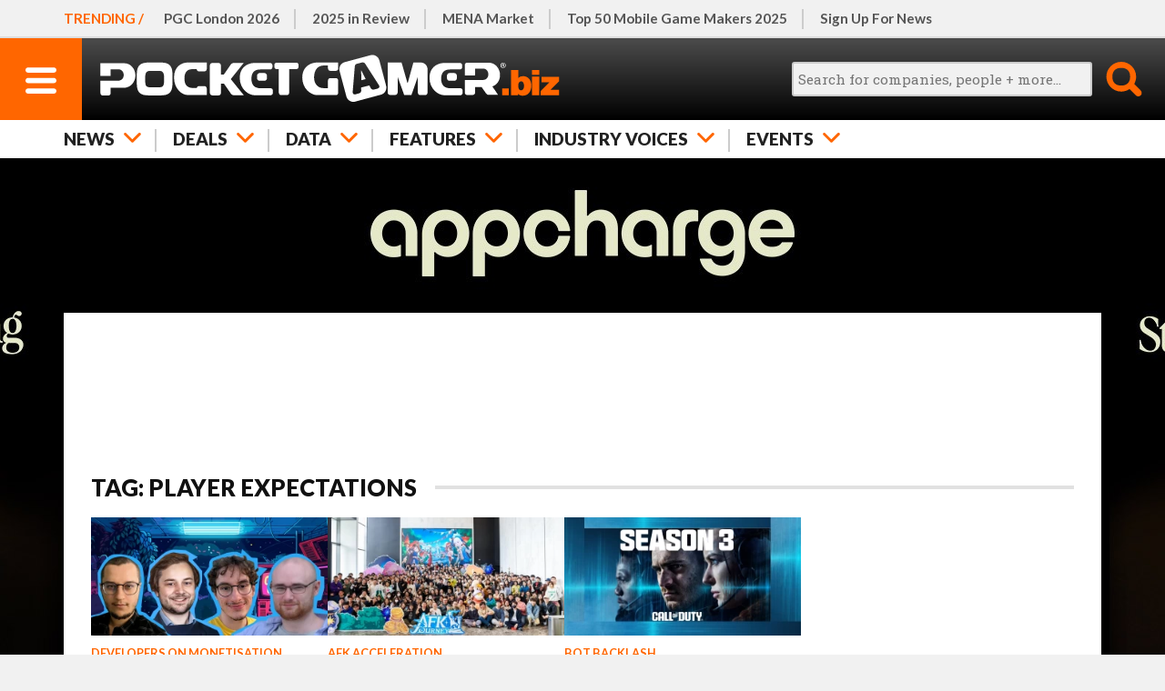

--- FILE ---
content_type: text/html; charset=UTF-8
request_url: https://www.pocketgamer.biz/tags/player-expectations/
body_size: 16310
content:
<!DOCTYPE HTML>
<html lang="en">
<head>
	<link rel="preconnect" href="https://fonts.googleapis.com">
<link rel="preconnect" href="https://fonts.gstatic.com" crossorigin>
<link rel="preload" href="https://fonts.googleapis.com/css2?family=Lato:ital,wght@0,100;0,300;0,400;0,700;0,900;1,100;1,300;1,400;1,700;1,900&family=Roboto+Condensed:wght@400;500;700&family=Roboto+Slab:wght@100;200;300;400;500;600;700;800;900&display=swap" as="style" id="fonts">
<meta charset="UTF-8">
<meta name="viewport" content="width=device-width,initial-scale=1,maximum-scale=5,minimum-scale=1">
<script>fonts.addEventListener('load',function(){this.onload=null;this.rel='stylesheet';});</script>
<noscript><link rel="stylesheet" href="https://fonts.googleapis.com/css2?family=Lato:ital,wght@0,100;0,300;0,400;0,700;0,900;1,100;1,300;1,400;1,700;1,900&family=Roboto+Condensed:wght@400;500;700&family=Roboto+Slab:wght@100;200;300;400;500;600;700;800;900&display=swap"></noscript>
<title>Tag: Player Expectations | PocketGamer.biz</title>
<meta name="description" content="Every article in our archive, tagged with: Player Expectations.">
<script>function httpGet(resource){ return new Promise(function(resolve){ const static = 'https://static.pocketgamer.biz'; resource = resource.substr(0,4) == 'http' ? resource : static+resource; let http = new XMLHttpRequest(); http.open('GET',resource); http.onload = function(){ if (http.status === 200){ resolve(http.responseText); } else { resolve(null); } }; http.send(); }); } async function getPutHtml(resource,el_id,ver,insert_point = 'afterbegin'){ let html = sessionStorage.getItem(resource+'_ver') != ver ? null : sessionStorage.getItem(resource); if (html === null){ html = await httpGet('/html'+resource); sessionStorage.setItem(resource,html); sessionStorage.setItem(resource+'_ver',ver); } document.getElementById(el_id).insertAdjacentHTML(insert_point,html); } function postAjax(resource,data){ return new Promise(function(resolve){ const href = document.location.protocol+'//'+document.location.hostname+'/d/ajax'; resource = resource.substr(0,4) == 'http' ? resource : href+resource; let http = new XMLHttpRequest(); http.open('POST',resource,true); http.setRequestHeader('Content-Type','application/x-www-form-urlencoded'); http.onload = function(){ if (http.status === 200){ resolve(http.responseText); } else { resolve(null); } }; http.send(data); }); }function leadImgBack(id){ const img_main = document.getElementById('lead-img-main-'+id); document.getElementById('lead-img-back-'+id).style.backgroundImage = "url('"+img_main.currentSrc+"')"; }</script>
<script defer src="https://static.steelserve.com/static.pocketgamer.biz/js/ppup.js"></script>
<script defer src="https://static.steelserve.com/static.pocketgamer.biz/js/footer.js"></script>
<style>html,body,div,span,applet,object,iframe,h1,h2,h3,h4,h5,h6,p,blockquote,pre,a,abbr,acronym,address,big,cite,code,del,dfn,em,img,ins,kbd,q,s,samp,small,strike,strong,sub,sup,tt,var,b,u,i,center,dl,dt,dd,ol,ul,li,fieldset,form,label,legend,table,caption,tbody,tfoot,thead,tr,th,td,article,aside,canvas,details,embed,figure,figcaption,footer,header,hgroup,menu,nav,output,ruby,section,summary,time,mark,audio,video{margin:0;padding:0;border:0;font-size:100%;font:inherit;vertical-align:baseline;}article,aside,details,figcaption,figure,footer,header,hgroup,menu,nav,section{display:block;}body{line-height:1;font-family:sans-serif;background:#f1f1f1;color:#111;}ol,ul{list-style:none;}blockquote,q{quotes:none;}blockquote:before,blockquote:after,q:before,q:after{content:'';content:none;}table{border-collapse:collapse;border-spacing:0;font-size:0.7em;box-sizing:border-box;max-width:99.9%;}td,th{border:1px solid #ccc;vertical-align:middle;padding:2px 4px;line-height:1.2em;}body{margin:0;padding:0;font-family:'Lato',sans-serif;font-weight:400;font-size:100%;line-height:1.125em;-webkit-text-size-adjust:100%;-ms-text-size-adjust:none;}textarea:focus,input:focus{outline:none;}img{width:100%;height:auto;display:block;}strong{font-weight:700;}em{font-style:italic;}ul{list-style:disc;}ul,ol{padding-left:20px;}p,ul,ol{margin:1.2em 0;}blockquote{font-family:'Lato',sans-serif;font-style:italic;}.inner-width{width:600px;margin:0 auto;overflow:visible;}.o-hidden{overflow:hidden;}.o-scroll{overflow:scroll;}.o-auto{overflow:auto;}.upper{text-transform:uppercase;}.thinner{font-weight:normal;}.body iframe{width:100%;}a{color:#f60;text-decoration:none;}.hide{display:none;}@media (hover:hover) and (pointer:fine){a:hover{color:#333;}}@media only screen{.inner-width{width:auto;min-width:320px;max-width:1140px;}}@media only screen and (min-width:1140px){.inner-width{max-width:1140px;}}header{position:relative;z-index:30000;height:130px;box-shadow:rgba(0,0,0,0.4) 0px 6px 0px;}header ul{margin:0;padding:0;list-style:none;}header ul li{float:left;}body.fixed header{position:fixed;width:100%;top:0;left:0;height:90px;}header #h-row-1{position:relative;height:39px;border-bottom:1px solid #ddd;z-index:18000;background:#f1f1f1;}header #h-row-1 nav{scrollbar-width:none;-ms-overflow-style:none;}header #h-row-1 nav::-webkit-scrollbar{display:none;}header #h-row-1 nav strong{color:#f60;text-transform:uppercase;font-weight:700;position:absolute;top:0;left:0;padding:0 10px;z-index:100;line-height:39px;background:#f1f1f1;}header #h-row-1 nav ul{position:relative;width:2000px;overflow:hidden;z-index:50;line-height:29px;margin-left:110px;}header #h-row-1 nav ul li{position:relative;}header #h-row-1 nav ul li::after{content:"";border-right:#ccc 2px solid;position:absolute;top:10px;right:0;height:20px;}header #h-row-1 nav ul li:last-of-type::after{border:none;}header #h-row-1 nav ul li a{color:#555;padding:5px 15px;display:block;}body.fixed header #h-row-1{display:none;}header #h-row-2{position:relative;height:50px;background:#000;background:linear-gradient(0deg,#000 0%,#4c4c4c 100%);z-index:20000;}header #h-row-2 div #h-menu-main{display:block;width:50px;height:50px;background:#f60;float:left;}header #h-row-2 div #h-menu-main svg{width:20px;display:block;height:auto;padding-top:17px;margin:0 auto;}header #h-row-2 div #h-menu-main svg .menu-svg{fill:#fff;}header #h-row-2 div #h-logo-main{display:block;position:absolute;top:0;left:60px;right:60px;height:50px;min-width:200px;}header #h-row-2 div #h-logo-main svg{max-height:50px;margin:0 auto;display:block;fill:#fff;}header #h-row-2 div #h-search-main{width:50px;height:50px;float:right;cursor:pointer;}header #h-row-2 div #h-search-main svg{display:block;width:30px;margin:0 auto;padding-top:10px;}header #h-row-2 div #h-search-main svg .search-svg{fill:#f60;}header #h-row-2 div #h-search-main.on svg .search-svg{fill:#fff;}header #h-row-2 div #h-search-main #h-search-box{background:#fff;position:absolute;left:0;right:0;top:50px;height:40px;display:none;}header #h-row-2 div #h-search-main.on #h-search-box{display:block;}header #h-row-2 div #h-search-main #h-search-box #search_main{position:absolute;top:8px;left:10px;right:60px;border-radius:3px;height:10px;padding:5px;font-size:0.8em;font-family:'Roboto Slab',sans-serif;border:2px solid #ccc;background:#f1f1f1;width:-moz-available;}header #h-row-2 div #h-search-main #h-search-box #search_main_submit{position:absolute;top:8px;right:10px;background:#f60;color:#fff;text-transform:uppercase;width:40px;height:24px;line-height:24px;border-radius:3px;border:0;cursor:pointer;}header #h-row-3{position:relative;height:40px;background:#fff;z-index:16000;}header #h-row-3 nav ul{position:relative;width:2000px;overflow:hidden;z-index:50;line-height:30px;}header #h-row-3 nav ul li{position:relative;}header #h-row-3 nav ul li svg{display:none;}header #h-row-3 nav ul li a,header #h-row-3 nav ul li span{position:relative;color:#222;font-size:0.9em;font-weight:900;padding:5px 20px;display:block;text-transform:uppercase;border-right:1px solid #ccc;}header #h-row-3 nav ul li:first-of-type a,header #h-row-3 nav ul li:first-of-type span{padding-left:10px;}header #h-row-3 nav{scrollbar-width:none;-ms-overflow-style:none;}header #h-row-3 nav::-webkit-scrollbar{display:none;}header #h-row-3 .drop{display:none;background:#fff;padding:20px 0;box-shadow:rgba(0,0,0,0.4) 0px 6px 0px;}header #h-row-3 .drop .drop-element{display:none;}header #h-row-3 .drop .drop-element article{position:relative;overflow:hidden;font-size:14px;padding:0;}header #h-row-3 .drop .drop-element article a{color:#333;display:block;border:none;}header #h-row-3 .drop .drop-element article a figure{aspect-ratio:2/1;overflow:hidden;margin-bottom:10px;}header #h-row-3 .drop .drop-element article a figure img{width:100%;}header #h-row-3 .drop .drop-element article a figure img.ev{max-height:100%;max-width:100%;width:auto;height:100%;margin:0;object-fit:contain;}header #h-row-3 .drop .drop-element article a h1{font-size:1.1em;font-family:'Roboto Slab',sans-serif;font-weight:700;padding-top:0;margin:0;}header #h-row-3 .drop .drop-element article a .d-qualifier{color:#f60;font-weight:700;font-size:0.95em;margin-bottom:3px;}header #h-row-3 .drop .drop-element article a .d-greyed{font-weight:300;font-size:0.85em;margin-top:4px;color:#999;}#sidenav-backer{background:#000;position:fixed;top:0;left:0;right:0;bottom:0;z-index:31000;background-color:rgba(0,0,0,0.5);}#sidenav{height:100%;width:320px;position:fixed;z-index:32000;top:0;left:0;background:#fff;overflow-x:hidden;transition:0.3s;box-shadow:6px 0 10px -4px #444;margin-left:-350px;transition:margin-left 0.3s;}#sidenav.open{margin-left:0px;}#sn-top-row{margin-top:42px;overflow:hidden;}#sub-ibx{border-top:2px solid #ccc;border-bottom:2px solid #ccc;margin-right:10px;width:180px;height:36px;padding:25px 20px;float:left;text-transform:uppercase;color:#333;}#sn-close{width:90px;height:90px;float:right;background:#f60;cursor:pointer;}#sn-close svg{fill:#fff;padding:30px;}#sn-main{padding:10px 0;}#sn-main ul,#sn-hghlts ul,#sn-bot ul{list-style:none;}#sn-main ul li a{color:#222;display:inline-block;text-transform:uppercase;font-weight:700;padding:1px 0;border-bottom:2px solid #fff;margin:5px 0;}#sn-main ul li::before{content:'+';color:#f60;padding-right:7px;}#sn-hghlts{position:relative;}#sn-hghlts ul{padding:0;margin-top:0;}#sn-hghlts ul li a{display:block;background:#000;padding:10px 20px;color:#fff;text-transform:uppercase;}#sn-hghlts ul li:nth-child(even) a{background:#f60;}#sn-bot ul li a{color:#555;padding:4px 0;display:inline-block;}#sn-soc-prm .prm{min-height:1px;background:#f1f1f1;}#sn-soc-prm .prm div{padding:20px;}#sn-soc-prm .site-social{margin:0 auto;padding:20px 0;width:fit-content;overflow:hidden;}#h-social{display:none;}.site-social .soc{overflow:hidden;}.site-social .soc a{display:block;width:40px;float:left;margin-right:6px;}.site-social .soc a svg{fill:#999;}@media only screen{header #h-row-1 nav ul{width:max-content;}header #h-row-2 div #h-logo-main{display:flex;}header #h-row-3 nav ul{width:max-content;}}@media (hover:hover) and (pointer:fine){header #h-row-2 div #h-search-main.hv:hover svg .search-svg{fill:#fff;}header #h-row-2 div #h-search-main.hv:hover #h-search-box{display:block;}#sn-main ul li a:hover{border-bottom:2px solid #f60;}}@media only screen and (min-width:375px){header #h-row-1 nav strong{padding:0 12px;}header #h-row-3 nav ul li:first-of-type a,header #h-row-3 nav ul li:first-of-type span{padding-left:12px;}}@media only screen and (min-width:428px){header #h-row-1 nav strong{padding:0 15px;}header #h-row-3 nav ul li:first-of-type a,header #h-row-3 nav ul li:first-of-type span{padding-left:15px;}}@media only screen and (min-width:821px){header{height:174px;font-size:1.2em;}body.fixed header{height:132px;}header #h-row-1{height:40px;border-bottom-width:2px;font-size:0.8em;font-weight:700;}header #h-row-1 nav{padding:0 22px;max-width:unset;}header #h-row-1 nav strong{line-height:40px;padding:0 5px 0 22px;}header #h-row-1 nav ul{line-height:30px;}header #h-row-1 nav ul li a{padding:5px 18px;}header #h-row-1 nav ul li:first-of-type a{padding-left:0px;}header #h-row-1 nav ul li::after{height:22px;}header #h-row-2{height:90px;}header #h-row-2 div #h-menu-main{width:90px;height:90px;position:absolute;left:0;top:0;float:none;margin-left:0;}header #h-row-2 div #h-menu-main svg{width:34px;padding-top:32px;}header #h-row-2 div #h-logo-main{display:block;position:absolute;top:auto;left:100px;right:auto;margin:0;padding:8px 0;width:auto;height:74px;}header #h-row-2 div #h-logo-main svg{max-height:none;height:100%;margin:0;}header #h-row-2 div #h-search-main{width:90px;height:90px;float:none;position:absolute;top:0;right:0;}header #h-row-2 div #h-search-main svg{width:40px;padding-top:25px;}header #h-row-2 div #h-search-main #h-search-box{top:90px;height:42px;}header #h-row-2 div #h-search-main #h-search-box #search_main{height:12px;}header #h-row-2 div #h-search-main #h-search-box #search_main_submit{height:26px;line-height:26px;}header #h-row-3{height:42px;font-size:1.1em;}header #h-row-3 nav{padding:0 22px;max-width:unset;}header #h-row-3 nav ul{line-height:32px;}header #h-row-3 nav ul li a,header #h-row-3 nav ul li span{padding:5px 18px;border:none;}header #h-row-3 nav ul li::after{content:"";border-right:#ccc 2px solid;position:absolute;top:10px;right:0;height:20px;}header #h-row-3 nav ul li:first-of-type a,header #h-row-3 nav ul li:first-of-type span{padding-left:0;}header #h-row-3 nav ul li:last-of-type::after{border:none;}header #h-row-3.active nav ul li .arr,header #h-row-3.active nav ul li .arr::after{color:#ccc;}header #h-row-3.active nav ul li svg{fill:#ccc;}header #h-row-3.active nav ul li.on .arr{color:#222;}header #h-row-3.active nav ul li.on .arr::after{color:#f60;}header #h-row-3.active nav ul li.on svg{fill:#f60;}header #h-row-3 nav ul li::after{height:25px;}header #h-row-3 .drop .drop-element.active{display:grid;grid-template-columns:repeat(5,1fr);grid-template-rows:1fr;column-gap:20px;}#sidenav{width:500px;margin-left:-520px;font-size:1.3em;}#sub-ibx{padding:22px 20px 28px 40px;width:340px;}#sub-ibx strong{display:block;line-height:24px;}#sn-main,#sn-bot{padding:10px 20px;}#sn-hghlts ul li a{padding:18px 40px;}#sn-soc-prm .prm div{padding:30px 0;margin:0 auto;}#sn-soc-prm .site-social{margin:0 40px;padding-bottom:40px;}.site-social .soc a{width:50px;margin-right:8px;}#sn-main ul li a{font-size:1.1em;padding:5px 0;}#sn-bot ul li a{padding:6px 0;}}@media only screen and (min-width:821px) and (pointer:fine){header #h-row-3 nav ul li .arr{padding-right:46px;}header #h-row-3 nav ul li svg{display:block;position:absolute;top:10px;right:17px;width:19px;fill:#f60;}header #h-row-3.active .drop{display:block;}}@media only screen and (min-width:1010px){header #h-row-2 div #h-search-main.on svg .search-svg{fill:#f60;}header #h-row-2 div #h-search-main #h-search-box{display:block;top:24px;right:auto;left:-260px;background:none;width:325px;}header #h-row-2 div #h-search-main #h-search-box #search_main{top:2px;height:24px;width:256px;left:0;}header #h-row-2 div #h-search-main #h-search-box #search_main_submit{top:0;height:42px;width:42px;border-radius:0;overflow:hidden;text-indent:-100px;background:none;}}@media (hover:hover) and (pointer:fine) and (min-width:1010px){header #h-row-2 div #h-search-main.hv:hover svg .search-svg{fill:#f60;}}@media only screen and (min-width:1140px){header #h-row-1 nav{padding:0 30px;max-width:1140px;position:relative;}header #h-row-1 nav strong{padding:0 5px 0 30px;}header #h-row-2 div #h-logo-main{padding:5px 0;height:80px;}header #h-row-2 div #h-search-main #h-search-box{left:-320px;width:385px;}header #h-row-2 div #h-search-main #h-search-box #search_main{width:316px;}header #h-row-3 nav{padding:0 30px;max-width:1140px;}}@media only screen and (min-width:1366px){#h-social{display:block;position:absolute;top:21px;right:440px;}#h-social.site-social .soc a{width:46px;}#h-social.site-social .soc a svg{fill:#ccc;}header #h-row-2 div #h-logo-main{position:relative;left:auto;margin:0 0 0 -8px;}}@media only screen and (max-width:1010px){header #h-row-2 .inner-width::after{content:'';position:absolute;top:90px;width:30px;height:42px;right:0;background:#fff;background:linear-gradient(to right,rgba(255,255,255,0),#fff);}}@media only screen and (max-width:820px){header #h-row-2 .inner-width::after{top:50px;height:40px;background:#000;width:20px;background:linear-gradient(to right,rgba(0,0,0,0),rgba(0,0,0,.5));}}#mid-main.skin{position:relative;z-index:20000;margin-top:150px;background:#fff;min-height:1080px;padding:10px;box-sizing:border-box;transition:margin-top 0.5s;}#mid-main.skin.open{margin-top:400px;}body.fixed #mid-main.skin{top:130px;}#mid-main #skin-video-tab{display:block;background:#eaeaea;width:38px;height:36px;position:absolute;top:-40px;right:0;padding:2px;cursor:pointer;z-index:2;}#mid-main #skin-video-tab div{background:#f60;padding:8px;}#mid-main #skin-video-tab div.off{display:none;}#skin-video{position:absolute;z-index:10;top:300px;left:50%;transform:translate(-50%);margin:0;padding:0 20px;width:100%;min-width:320px;max-width:700px;height:auto;box-sizing:border-box;}#skin-video #skin-video-inner{position:relative;width:100%;height:auto;padding-top:56.25%;box-sizing:border-box;border:0;overflow:hidden;}#skin-video #skin-video-inner iframe{width:100%;height:100%;position:absolute;top:0;right:0;bottom:0;left:0;}#mid-main.dark{background:#303030;color:#fff;}@media only screen and (min-width:375px){#mid-main.skin{padding:14px;}#mid-main.skin.open{margin-top:440px;}}@media only screen and (min-width:428px){#mid-main.skin{padding:20px;}#mid-main.skin.open{margin-top:560px;}}@media only screen and (min-width:821px){#mid-main.skin{margin-top:170px;}body.fixed #mid-main.skin{top:170px;}#mid-main #skin-video-tab{right:20px;}#skin-video{top:370px;}#mid-main.skin.open{margin-top:640px;}}@media only screen and (min-width:1140px){#mid-main.skin{padding:30px;}#mid-main #skin-video-tab{right:30px;}}#mid-main.skin{background:#f1f1f1;padding:0;}.result-header{padding-top:30px;overflow:hidden;}.result-header h1.page-head{padding:0;font-size:2em;font-weight:900;text-transform:uppercase;line-height:1.24em;}.result-header h1.page-head a.parent{color:#f60;}.result-header h2.page-sub-head{margin:10px 0 5px 0;color:#444;font-size:1.2em;}.result-header .cat-child{margin:10px 0 5px 0;color:#888;font-size:0.95em;line-height:1.3em;}.result-header .cat-child a{color:#f14400;}.result-header h1.page-head.featured{position:relative;text-transform:uppercase;font-weight:900;font-size:1.6em;line-height:1em;}.result-header h1.page-head.featured span{position:relative;display:inline-block;background:#fff;padding-right:20px;z-index:50;}.result-header h1.page-head.featured::after{content:'';position:absolute;height:4px;top:0.4em;left:0;right:0;background:#e1e1e1;z-index:30;}.page-header,.page-footer{position:relative;overflow:hidden;padding:10px;background:#fff;}.page-header{box-shadow:0 6px 4px -4px #999;}.page-header .paging,.page-footer .paging{overflow:hidden;color:#777;}.page-header .paging{margin-top:20px;padding-top:20px;border-top:1px solid #ccc;}.page-header .paging .info,.page-footer .paging .info{float:left;}.page-header .paging .prevnext,.page-footer .paging .prevnext{float:right;text-transform:uppercase;font-weight:700;font-size:0.9em;}.page-header .featured{position:relative;font-size:1.2em;overflow:hidden;}.page-header .featured .item-m{margin:20px auto;clear:both;}.page-header .featured article{margin:20px 0 30px 0;}.page-header .featured article a svg{display:none;}.page-header .featured article a figure{position:relative;width:100%;aspect-ratio:2/1;overflow:hidden;margin-bottom:10px;}.page-header .featured article a figure .vid{height:28%;width:100%;position:absolute;z-index:2000;bottom:0;left:0;border-bottom:0.2em solid #f60;}.page-header .featured article a figure .vid svg{background:#f60;fill:#fff;height:100%;padding:2.3% 2.4% 1.8% 2.2%;box-sizing:border-box;display:block;}.page-header .featured article a figure img{max-height:100%;max-width:100%;height:100%;margin:0;object-fit:contain;}.page-header .featured article a .txt .cat{color:#f60;font-weight:700;font-size:0.8em;margin-bottom:2px;}.page-header .featured article a .txt h1{color:#333;font-family:'Roboto Slab',sans-serif;font-weight:700;font-size:1.2em;line-height:1.2em;}.page-header .featured article a .txt .strap{color:#717171;font-family:'Roboto Slab',sans-serif;font-size:0.85em;font-weight:300;margin-top:6px;}.page-header .featured article .txt .strap strong{display:block;}.page-header .featured.jobs article{border:5px solid #ccc;padding:5px;box-sizing:border-box;}.page-header .featured.jobs article a figure{aspect-ratio:initial;position:relative;}.page-header .featured.jobs article a figure img{width:auto;height:50px;float:right;}.page-header .featured.jobs article a .txt .cat{text-transform:uppercase;margin-bottom:6px;}.page-header .featured.jobs article a .txt h1{font-size:1.6em;color:#002d4a;}.page-header .featured.jobs article a .txt .strap{font-family:'Lato';margin:0;color:#888;font-weight:400;}.page-header .featured.jobs article a .txt .strap strong{font-size:1.4em;font-weight:400;margin-bottom:8px;color:#002d4a;}.page-header .featured.articles article a .txt .cat{color:#f60;text-transform:uppercase;}.page-header .tabs{position:relative;padding:0 10px;margin:10px -10px -10px -10px;overflow:hidden;list-style:none;border-top:1px solid #ccc;}.page-header .tabs li{text-transform:uppercase;font-weight:900;float:left;color:#222;cursor:pointer;padding:10px 16px;}.page-header .tabs li a{color:#222;}.page-header .tabs li span{font-weight:400;}.page-header .tabs li.inactive{color:#999;cursor:auto;}.page-header .tabs li.active.on{border-bottom:4px solid #f60;padding-bottom:6px;}.page-header .tabs li.active span{color:#f60;}.page-header .click-off{padding:0 10px;margin:10px -10px -10px -10px;border-top:1px solid #ccc;font-size:0.8em;}.page-header .click-off.right{text-align:right;}.page-header .click-off a{display:inline-block;padding:10px 0;color:#222;text-transform:uppercase;}.page-header .counts{color:#888;font-size:0.9em;margin:10px 0;overflow:hidden;}.page-header .count{margin:4px 10px 4px 0;display:inline-block;}.page-header .count span{font-weight:300;text-transform:uppercase;}.page-header.dark{background:#252F38;border-top:2px solid #fff;}.page-header.dark .result-header h1.page-head.featured::after{background:#e8e8e8;}.page-header.dark .result-header h1.page-head.featured span{background:#252F38;color:#fff;}.page-header.dark .featured article a .txt h1{color:#fff;}.page-header.dark .paging{border-color:#e1e1e1;color:#f1f1f1;}.page-header .breadcrumbs{text-transform:uppercase;padding:20px 0 0 0;color:#444;font-size:0.94em;}.page-header .breadcrumbs a{display:inline-block;color:#444;border:none;padding:0;font-weight:900;}.page-header.header-img{padding-bottom:0;box-shadow:none;}.page-header.header-img .result-header{overflow:unset;margin-left:-10px;margin-right:-10px;position:relative;padding-top:0;margin-top:30px;background:#f1f1f1;}.page-header.header-img .result-header figure{margin:0 auto;width:320px;}.page-header.header-img .result-header figure img{width:510px;margin-left:-95px;}@media (hover:hover) and (pointer:fine){.page-header.dark .paging .prevnext a:hover{color:#f1f1f1;}}@media only screen and (min-width:375px){.page-header,.page-footer{padding:14px;}.page-header .tabs{padding:0 14px;margin:10px -14px -14px -14px;}.page-header .click-off{padding:0 14px;margin:10px -14px -14px -14px;font-size:0.9em;}.page-header.header-img .result-header{margin-left:-14px;margin-right:-14px;}.page-header.header-img .result-header figure img{width:560px;margin-left:-120px;}}@media only screen and (min-width:428px){.page-header,.page-footer{padding:20px;}.page-header .tabs{padding:0 20px;margin:10px -20px -20px -20px;}.page-header .click-off{padding:0 20px;margin:10px -20px -20px -20px;font-size:1em;}.page-header.header-img .result-header{margin-left:-20px;margin-right:-20px;}.page-header.header-img .result-header figure img{width:670px;margin-left:-175px;}}@media only screen and (min-width:621px){.page-header .featured{font-size:1em;display:flex;flex-wrap:wrap;gap:20px;}.page-header .featured article,.page-header .featured .item-m{flex:350px;}.page-header .featured article{margin-bottom:0;}.page-header .featured.jobs article a{display:block;min-height:230px;}.page-header.header-img .result-header figure img{width:920px;margin-left:-300px;}}@media only screen and (min-width:821px){.page-header .tabs li{border-right:1px solid #ccc;}.page-header .tabs li:first-of-type{border-left:1px solid #ccc;}.page-header.header-img .result-header figure img{width:1170px;margin-left:-425px;}.page-header.header-img{margin-bottom:-15px;}}@media only screen and (min-width:1010px){.page-header .featured{flex-wrap:nowrap;}.page-header .featured article{width:100px;}.page-header .featured .item-m{flex:300px;flex-shrink:0;}.page-header .featured.jobs article a .txt{height:170px;display:table-cell;vertical-align:bottom;}.page-header .featured.jobs article a .txt h1{font-size:1.4em;}.page-header .tabs{margin-top:20px;}.page-header .counts{font-size:1.1em;margin:-44px 0 20px 0;float:right;}.page-header .count{margin:0 30px 0 0;}.page-header .count strong{font-size:1.4em;line-height:1.2em;display:block;}.page-header .count span{display:block;}}@media only screen and (min-width:1140px){.page-header,.page-footer{padding:30px;}.page-header .tabs{padding:0 30px;margin:10px -30px -30px -30px;}.page-header .click-off{padding:0 30px;margin:10px -30px -30px -30px;font-size:1.1em;}.page-header .click-off a{padding:15px 0;}.page-header .featured.jobs article a .txt h1{font-size:1.6em;}.page-header.header-img{overflow:unset;margin-bottom:-30px;}.page-header.header-img .result-header{margin-left:-30px;margin-right:-30px;}}.result-set,.lead-in{position:relative;padding:10px;overflow:hidden;}.lead-in{padding-bottom:0;}.result-set.off{display:none;}.result-set .filter{background:#f1f1f1;margin:10px 0 20px 0;padding:0px;list-style:none;text-transform:uppercase;font-weight:700;overflow:hidden;}.result-set .filter li{position:relative;float:left;margin-right:20px;padding-bottom:2px;font-size:0.85em;padding-left:20px;color:#999;cursor:pointer;}.result-set .filter li.on{color:#000;}.result-set .filter li span{font-weight:300;color:#f60;}.result-set .filter li .toggle-marker{position:absolute;top:-2px;left:-9px;display:block;height:18px;width:18px;border:2px solid #ccc;border-radius:12px;}.result-set .filter li.selected .toggle-marker{border-color:#478ff7;background:#478ff7;}.result-set .filter li.selected .toggle-marker::before{content:'';position:absolute;top:10px;left:4px;rotate:45deg;width:5px;height:2px;background:#fff;}.result-set .filter li.selected .toggle-marker::after{content:'';position:absolute;top:9px;left:6px;rotate:135deg;width:10px;height:2px;background:#fff;}.result-set .filter li.head,.result-set .index .index-header{float:none;font-size:0.9em;color:#333;cursor:auto;text-transform:uppercase;font-weight:700;padding:0 0 4px 0;margin:0 0 10px 0;border-bottom:1px solid #ccc;}.result-set #items-filter.filter .fg-head{color:#fff;background:#888;margin:0;padding:4px 6px;margin-bottom:10px;position:relative;}.result-set #items-filter.filter .fg-head.on{margin-bottom:0;}.result-set #items-filter.filter .fg-head::after{content:'▼';transform:rotate(90deg);position:absolute;right:10px;font-size:0.8em;color:#eee;}.result-set #items-filter.filter .fg-head.on::after{transform:unset;}.result-set #items-filter.filter .filter-group{border:1px solid #ccc;list-style:none;margin-top:0;overflow:hidden;display:none;}.result-set #items-filter.filter .filter-group.on{display:block;}.result-set #items-filter.filter .filter-group.blank{border-color:#f1f1f1;margin-bottom:0.5em;display:block;}.result-set #items-filter.filter .filter-group li{color:#111;margin:3px 20px 3px 0;}.result-set .index{margin-top:10px;}.result-set .index article{position:relative;}.result-set .index article a{display:block;overflow:hidden;background:#fff;padding:10px;border-radius:4px;margin:10px 0;}.result-set .index article a figure{position:relative;width:100px;aspect-ratio:1/1;float:right;margin-left:20px;overflow:hidden;}.result-set .index article a svg{display:none;}.result-set .index article a figure .vid{height:28%;width:100%;position:absolute;z-index:2000;bottom:0;left:0;border-bottom:0.25em solid #f60;}.result-set .index article a figure .vid svg{background:#f60;fill:#fff;height:100%;padding:2.3% 2.4% 1.8% 2.2%;box-sizing:border-box;display:block;position:relative;top:0;right:0;}.result-set .index article a .txt{margin-right:120px;}.result-set .index article a .txt time{display:block;color:#777;font-size:0.75em;margin:0 10px 8px 10px;float:right;}.result-set .index article a .txt .cat{text-transform:uppercase;color:#f60;font-weight:700;font-size:0.8em;margin-bottom:8px;}.result-set .index article .txt h1{color:#333;font-family:'Roboto Slab',sans-serif;font-weight:700;font-size:1.2em;line-height:1.2em;}.result-set .index article .txt .strap{color:#717171;font-family:'Roboto Slab',sans-serif;font-size:0.85em;font-weight:300;margin-top:18px;}.result-set .index article .txt .strap strong::after{content:'|';font-weight:300;margin:0 0.4em;}.result-set .index a.object{position:relative;display:block;padding:5px 0;border-bottom:2px solid #ccc;overflow:hidden;}.result-set .index a.object:first-of-type{border-top:2px solid #ccc;}.result-set .index a.object figure{position:absolute;left:0;top:5px;border:1px solid #ccc;height:50px;width:100px;margin-right:20px;padding:2px;}.result-set .index a.object figure img{width:100%;height:100%;object-fit:contain;}.result-set .index a.object .txt{height:46px;padding:5px 0;margin-left:126px;}.result-set .index a.object .txt h1{color:#333;font-family:'Roboto Slab',sans-serif;font-weight:700;font-size:1.1em;line-height:1.2em;}.result-set .index.left{overflow:hidden;}.result-set .index.left .left-module{overflow:hidden;}.result-set .index.left .left-module a{display:block;overflow:hidden;}.result-set .index.left .left-module a figure{overflow:hidden;}.result-set .index.left .left-module a figure img{object-fit:cover;width:100%;height:100%;}.result-set .index.left .left-module a .info{height:88px;vertical-align:middle;display:table-cell;}.result-set .index.left .left-module a .info h3{font-family:'Roboto Slab',sans-serif;font-weight:700;font-size:1.15em;color:#333;margin-bottom:8px;}.result-set .index.left .left-module a .info div{margin-top:8px;font-size:0.85em;color:#777;}.result-set .index.left .left-module.list.closed{height:368px;}.result-set .index.left .left-module.list a{border-bottom:1px solid #ddd;padding-bottom:14px;margin:14px 0;}.result-set .index.left .left-module.list a:last-of-type{border:none;padding-bottom:0;}.result-set .index.left .left-module.list a figure{width:80px;height:80px;border:4px solid #fff;border-radius:8px;float:left;margin-right:20px;}.result-set .index.left .left-module.list a.light figure{border:none;border-radius:0;background:#fff;}.result-set .index.left .left-module.list a.light figure img{object-fit:contain;}.result-set .index.left .left-module a.light .info{height:80px;}.result-set .index.left .left-module.grid{min-width:315px;}.result-set .index.left .left-module.grid a{margin:5px 15px 10px 0;float:left;}.result-set .index.left .left-module.grid a figure{width:90px;height:90px;}.result-set .index .view-more{cursor:pointer;color:#f60;font-weight:700;text-align:right;padding-right:20px;}.result-set .index .promo{max-width:600px;aspect-ratio:6/2;}@media (hover:hover) and (pointer:fine){.result-set .filter li.head:hover{background:none;}.result-set .filter li:hover{color:#000;}}@media only screen and (min-width:621px){.result-set .index article a figure{width:200px;aspect-ratio:2/1;}.result-set .index article a .txt{margin-right:220px;}}@media only screen and (min-width:821px){.result-set,.lead-in{padding:20px 30px;}.lead-in{padding-bottom:0;}.result-set .index article a{padding:20px;margin:14px 0;}.result-set .index a.object{margin:0 50px;}.result-set .index a.object .txt{margin-left:146px;}.result-set .index a.object .txt h1{font-size:1.2em;}.result-set .index article a figure.lead-img.objs{margin-right:30px;}.result-set .index article a figure.lead-img.objs img{max-height:100%;max-width:100%;height:100%;margin:0;object-fit:contain;}.result-set .index article a svg{position:absolute;display:block;top:30px;right:-16px;height:80px;fill:#e1e1e1;}}@media only screen and (min-width:1010px){.result-set .index{margin-top:0;}.result-set .filter{width:240px;float:left;margin:0;padding:0;}.result-set .filter li{float:none;margin:12px 0;}.result-set #items-filter.filter .fg-head{margin-bottom:0;}.result-set #items-filter.filter .fg-head::after{content:'';}.result-set #items-filter.filter .filter-group{display:block;}.result-set #items-filter.filter .filter-group li{margin:12px 0;}.result-set .filter li.head{margin-bottom:15px;}.result-set .index article{font-size:1.1em;line-height:1.1em;}.result-set .index article .txt .strap{max-width:620px;}.result-set .index.right{margin-left:260px;}.result-set .index.right.item{margin-left:320px;}.result-set .index.left{float:left;width:300px;}.result-set .index a.object{margin:0 100px;}}@media only screen and (min-width:1140px){.result-set,.lead-in{padding:30px 40px;}.lead-in{padding-bottom:0;}.result-set .index article{font-size:1.3em;}.result-set .index article a{margin:20px 0;}.result-set .index article a figure.lead-img.objs{margin-right:40px;}.result-set .index a.object{margin:0 140px;}.result-set .index a.object .txt h1{font-size:1.3em;}.result-set .index article .txt .strap{max-width:760px;}}.main-banner{width:320px;height:50px;margin:0 -10px;overflow:hidden;}.item-m{width:300px;height:250px;overflow:hidden;}.main-banner iframe,.item-m iframe{margin:0 auto;display:block;}.item-cb .txt{position:relative;font-family:'Roboto Slab',sans-serif;font-size:0.9em;line-height:1.4em;color:#333;padding:20px;border-left:#f60 2px solid;border-right:#f60 2px solid;}.item-cb .txt::before{content:'';position:absolute;top:0px;right:0px;border-top:#f60 2px solid;width:86%;}.item-cb .txt::after{content:'';position:absolute;bottom:0px;left:0px;border-bottom:#f60 2px solid;width:86%;}.item-cb h3{font-weight:700;font-size:1.1em;}.item-cb img{max-width:750px;margin:0 auto;}.promo{margin:auto;}@media only screen and (min-width:330px){.main-banner{margin:0 auto;}}@media only screen and (min-width:508px){.main-banner{width:468px;height:60px;}}@media only screen and (min-width:768px){.main-banner{width:728px;height:90px;}.item-cb .txt{border-left:#f60 4px solid;border-right:#f60 4px solid;}.item-cb .txt::before{border-top:#f60 4px solid;}.item-cb .txt::after{border-bottom:#f60 4px solid;}}@media only screen and (min-width:1010px){.main-banner{width:970px;height:120px;}}@media only screen and (min-width:1140px){.main-banner{width:1080px;height:120px;}}</style>
<link rel="icon" href="https://static.steelserve.com/static.pocketgamer.biz/favicon.ico" type="image/x-icon">
<meta property="og:logo" content="https://static.steelserve.com/static.pocketgamer.biz/img/logos/PGbiz_logo_210x69.png">
<link rel="canonical" href="https://www.pocketgamer.biz/tags/player-expectations/"><meta name="twitter:card" content="summary_large_image"><meta name="twitter:site" content="@pgbiz"><meta property="fb:app_id" content="250161755076617"><meta property="og:url" content="https://www.pocketgamer.biz/tags/player-expectations/"><meta property="og:type" content="website"><meta property="og:title" content="Tag: Player Expectations"><meta name="twitter:title" content="Tag: Player Expectations"><meta property="og:description" content="Every article in our archive, tagged with: Player Expectations."><meta name="twitter:description" content="Every article in our archive, tagged with: Player Expectations."><meta property="og:image" content="https://media.pocketgamer.biz/social-card-common.jpg"><meta name="twitter:image" content="https://media.pocketgamer.biz/social-card-common.jpg"><!-- Google tag (gtag.js) -->
<script async src="https://www.googletagmanager.com/gtag/js?id=G-43H23YK7C5"></script>
<script>
window.dataLayer = window.dataLayer || [];
function gtag(){dataLayer.push(arguments);}
gtag('js', new Date());
gtag('config', 'G-43H23YK7C5');

function pageView(uri){
	gtag('event', 'page_view',{
		'page_location': window.location.protocol + '//' + window.location.hostname + uri,
		'page_path': uri,
		'page_title': document.title,
		'is_inf': true
	});
	const site_bg = document.getElementById('site-background');
	if (site_bg !== null && window.getComputedStyle(site_bg).display == 'block'){
		eventLog('site',site_bg.getAttribute('data-pos'),site_bg.getAttribute('data-id'));
		tpPxlRefresh(site_bg);
	}
	const mob_bg = document.getElementById('mob-background');
	if (mob_bg !== null && window.getComputedStyle(mob_bg).display == 'block'){
		eventLog('mobile',mob_bg.getAttribute('data-pos'),mob_bg.getAttribute('data-id'));
		tpPxlRefresh(mob_bg);
	}
	function eventLog(ev_label,ev_positon,ev_id){
		gtag('event','item_pos_'+ev_positon+'_id_'+ev_id+'_viewed',{
			'event_category': 'item_views',
			'event_label': ev_label+'-background--'+ev_id,
			'non_interaction': true
		});
	}
	function tpPxlRefresh(skin_el){
		const skin_el_id = skin_el.getAttribute('id');
		const pixel = document.querySelector('#'+skin_el_id+' > img');
		if (pixel === null)
			return;
		const pixel_src = pixel.getAttribute('src');
		pixel.src = pixel_src.replace(/ts-\d+--/i,'ts-'+(Date.now())+'--');
	}
}
</script></head>
<body>

	<header>

	<div id="h-row-1"></div>

	<div id="h-row-2">

		<div class="inner-width">

			<a href="/browse/" id="h-menu-main">
				<svg version="1.1" xmlns="http://www.w3.org/2000/svg" xmlns:xlink="http://www.w3.org/1999/xlink" x="0px" y="0px" width="122.879px" height="103.609px" viewBox="0 0 122.879 103.609" style="enable-background:new 0 0 122.879 103.609;" xml:space="preserve" role="img">
<title>Menu</title>
<g>
	<path class="menu-svg" fill-rule="evenodd" clip-rule="evenodd" d="M10.368,0h102.144c5.703,0,10.367,4.665,10.367,10.367v0 c0,5.702-4.664,10.368-10.367,10.368H10.368C4.666,20.735,0,16.07,0,10.368v0C0,4.665,4.666,0,10.368,0L10.368,0z M10.368,82.875 h102.144c5.703,0,10.367,4.665,10.367,10.367l0,0c0,5.702-4.664,10.367-10.367,10.367H10.368C4.666,103.609,0,98.944,0,93.242l0,0 C0,87.54,4.666,82.875,10.368,82.875L10.368,82.875z M10.368,41.438h102.144c5.703,0,10.367,4.665,10.367,10.367l0,0 c0,5.702-4.664,10.368-10.367,10.368H10.368C4.666,62.173,0,57.507,0,51.805l0,0C0,46.103,4.666,41.438,10.368,41.438 L10.368,41.438z"/>
</g>
</svg>			</a>

			<a href="/" id="h-logo-main">
				
<svg version="1.1" xmlns="http://www.w3.org/2000/svg" xmlns:xlink="http://www.w3.org/1999/xlink" x="0px" y="0px" viewBox="0 0 340.2 51.8" style="enable-background:new 0 0 340.2 51.8;" xml:space="preserve" role="img">
<title>PocketGamer.biz</title>
<style type="text/css">.st0-main{fill:#FF6600;}</style>
<g>
	<path class="st0-main" d="M292.8,37.4h4.6v-4.8h-4.6V37.4z M299,19.4v18h5.1v-1c0.4,0.4,0.6,0.7,1.4,1c0.7,0.3,1.5,0.3,2,0.3
		c3.8,0,6-3.1,6-7.2c0-4.6-2.9-6.7-5.8-6.7c-2,0-2.9,0.8-3.4,1.3v-5.7H299z M307.5,33.3c-0.3,0.4-0.8,0.6-1.3,0.6
		c-0.4,0-1.4-0.2-1.8-1.6c-0.2-0.5-0.2-1-0.2-1.6c0-0.7,0-1.9,0.7-2.6c0.4-0.4,0.8-0.6,1.3-0.6c0.2,0,1.4,0,1.9,1.7
		c0.1,0.5,0.2,0.9,0.2,1.6C308.2,32.3,307.9,33,307.5,33.3 M314,22.9h5.2v-3.5H314V22.9z M314,37.4h5.2V24.2H314V37.4z M320.9,28.1
		h5.5l-6.3,6.4v2.9h13.2v-3.9h-6.1l6.1-6.2v-3h-12.5V28.1z"/>
	<path d="M31.6,23.3c0-4.8-3.5-8.7-7.9-8.7h-17c0,0.5,0,0.8,0,1.8v2.5v4.8l6.9,0c0.2,0,0.4-0.2,0.4-0.5v-4.3h5.6
		c2,0,3.7,1.8,3.7,4.1c0,2.3-1.7,4-3.7,4H6.7v8.8c0,1,0.7,1.8,1.6,1.8h4c0.9,0,1.7-0.8,1.7-1.8v-3.7h9.7
		C28.1,31.9,31.6,28.1,31.6,23.3 M52,27.1c0,3.3-0.6,4.6-3.4,4.6h-6.6c-2.8,0-3.4-1.3-3.4-4.6v-2.5c0-2.8,0.6-4.6,3.7-4.6h6
		c3.1,0,3.7,1.7,3.7,4.6V27.1z M58,29.2v-6.8c0-6.7-3.1-8.3-8.4-8.3H41c-5.3,0-8.4,1.6-8.4,8.3v6.8c0,6.7,3.1,8.3,8.4,8.3h8.6
		C54.8,37.5,58,35.9,58,29.2 M68.6,37.2l13.8,0v-4.5c0-1-0.7-1.8-1.6-1.8h-4c-0.7,0-1.3,0.5-1.5,1.3h-2.8c-3.7,0-6-2-6-6.7
		c0-4.8,2.2-6.7,5.9-6.7h2.8c0.1,0.9,0.8,1.6,1.6,1.6h4c0.9,0,1.6-0.8,1.6-1.8v-4.5l-13.7,0c-3.9,0-9.6,2.6-9.6,10.6
		C59.1,32.8,64.7,37.2,68.6,37.2 M99.5,25.9l9.2-11.5c-2.1,0-6.4,0-6.4,0c-1.7,0-2,0.3-2.7,1l-5,7.2l-2.1,0v-6.4
		c0-1-0.8-1.8-1.7-1.8h-4.4c-1,0-1.8,0.8-1.8,1.8v19.5c0,1,0.8,1.8,1.8,1.8h4.4c1,0,1.7-0.8,1.7-1.8l0-6.5l2.2,0l5,7.2
		c0.7,0.7,1,1,2.7,1c0,0,4.3,0,6.4,0L99.5,25.9z M129.5,35.6v-1.4c0-1-0.7-1.8-1.6-1.8h-7.1c-4.1,0-6.6-2-6.6-6.7
		c0-4.8,2.4-6.7,6.5-6.7h6.9c0.9,0,1.6-0.8,1.6-1.8v-1c0-1-0.7-1.8-1.6-1.8h-11.1c-4.4,0-10.6,2.6-10.6,10.6c0,8,6.2,12.4,10.6,12.4
		h11.4C128.8,37.4,129.5,36.5,129.5,35.6 M123.5,27.1c1,0,1.8-0.9,1.8-2v-1.5c0-1.1-0.8-2-1.8-2h-3.5c-1,0-1.8,0.9-1.8,2v1.5
		c0,1.1,0.8,2,1.8,2H123.5z M147.8,17v-1c0-1-0.7-1.8-1.6-1.8h-14.1c-0.9,0-1.6,0.8-1.6,1.8v1c0,1,0.7,1.8,1.6,1.8h1.6v16.7
		c0,1,0.7,1.8,1.7,1.8h4.1c0.9,0,1.6-0.8,1.6-1.8V18.8h5.1C147.1,18.8,147.8,18,147.8,17 M176,35.6v-1.4v-7.2c0-1-0.7-1.8-1.6-1.8
		h-4.1c-0.9,0-1.6,0.8-1.6,1.8v5.3h-3.3c-3.7,0-6.6-2.8-6.6-7.6c0-4.8,2.3-8.5,6.9-8.5h3v2c0,1,0.7,1.8,1.6,1.8h4.1
		c0.9,0,1.6-0.8,1.6-1.8v-4.1l-5.6,0l0,0h-9.3c-4.4,0-10.7,2.6-10.7,10.7c0,8,6.2,12.5,10.6,12.5h13.3C175.3,37.4,176,36.6,176,35.6
		 M192.4,26.7l3.1-0.8l-1.3-2.7c-0.7-1.3-1.8-3.5-1.8-3.5l-0.1,0c0,0,0.1,2.5,0.1,4L192.4,26.7z M203.9,32.7l-2.3,0.6
		c-1.1,0.3-1.9-0.1-2.5-1l-0.9-1.9l-5.9,1.5l0.1,2.1c0,1.1-0.6,1.8-1.7,2.1l-2.3,0.6c-1.4,0.3-2.2-0.4-2.1-1.7l1.5-18.1
		c0.1-1.1,0.6-1.7,1.8-2l3.2-0.8c1.1-0.3,1.9,0,2.5,1l9.8,15.3C205.7,31.3,205.2,32.3,203.9,32.7 M210.1,30.6l-4.8-18
		c-0.7-2.8-3.6-4.5-6.4-3.7l-18.2,4.9c-2.8,0.7-4.5,3.6-3.7,6.4l4.8,18c0.7,2.8,3.6,4.5,6.4,3.7l18.2-4.9
		C209.2,36.3,210.8,33.4,210.1,30.6 M239.6,35.5V18.8c0-2.6-2.3-4.7-4.7-4.7l-5.4,0l-4,14.6h-0.2l-4.2-14.6h-9.9v21.3
		c0,1,0.8,1.8,1.7,1.8h3.7c0.9,0,1.7-0.8,1.7-1.8V24.2l4.7,13.1h5.1l4.6-13.1v11.3c0,1,0.8,1.8,1.7,1.8h3.7
		C238.8,37.3,239.6,36.5,239.6,35.5 M264.6,35.6v-1.4c0-1-0.7-1.8-1.6-1.8h-7.1c-4.1,0-6.6-2-6.6-6.7c0-4.8,2.4-6.7,6.5-6.7h6.9
		c0.9,0,1.6-0.8,1.6-1.8v-1c0-1-0.7-1.8-1.6-1.8h-11.1c-4.4,0-10.6,2.6-10.6,10.6c0,8,6.2,12.4,10.6,12.4H263
		C263.9,37.4,264.6,36.5,264.6,35.6 M258.7,27.1c1,0,1.8-0.9,1.8-2v-1.5c0-1.1-0.8-2-1.8-2h-3.5c-1,0-1.8,0.9-1.8,2v1.5
		c0,1.1,0.8,2,1.8,2H258.7z M291.2,23c0-4.9-3.6-8.8-8-8.8h-15.5c-0.9,0-1.6,0.8-1.6,1.8v7.3l7,0c0.2,0,0.4-0.2,0.4-0.5v-4.4h5.7
		c2.1,0,3.7,1.8,3.7,4.1c0,2.3-1.7,4-3.7,4h-13.1v8.9c0,1,0.7,1.8,1.6,1.8h4.1c0.9,0,1.7-0.8,1.7-1.8v-3.8h4.6
		c2,2.8,2.6,3.7,2.6,3.7c0.7,1.1,1.4,1.8,2.3,1.8h4.6c0.9,0,1.2,0,2.2,0c0,0-1.8-2.7-4.1-6C289,30.1,291.2,26.9,291.2,23
		 M293.5,15.9h-0.4v-0.6h0.4c0.2,0,0.5,0,0.5,0.3C294,15.9,293.8,15.9,293.5,15.9 M294.4,17.1l-0.6-0.9c0.3,0,0.5-0.2,0.5-0.6
		c0-0.4-0.3-0.6-0.8-0.6h-0.8v2.1h0.3v-0.9h0.3l0.5,0.9H294.4z M294.9,16.1c0,0.9-0.6,1.6-1.4,1.6c-0.9,0-1.5-0.7-1.5-1.6
		c0-0.9,0.6-1.6,1.5-1.6C294.3,14.5,294.9,15.1,294.9,16.1 M295.3,16.1c0-1.1-0.9-1.9-1.9-1.9c-1,0-1.9,0.8-1.9,1.9
		c0,1.1,0.8,1.9,1.9,1.9C294.5,17.9,295.3,17.2,295.3,16.1"/>
</g>
</svg>			</a>

			<div id="h-social" class="site-social"></div>

			<div id="h-search-main" class="hv">

				<svg enable-background="new 0 0 100 100" id="magnifying-glass" version="1.1" viewBox="0 0 100 100" xml:space="preserve" xmlns="http://www.w3.org/2000/svg" role="img">
<title>Search</title>
<path class="search-svg" d="m17.9 43.4c0-15.6 8.8-24.3 24.4-24.3s24.4 8.7 24.4 24.3-8.8 24.4-24.4 24.4c-15.6-0.1-24.4-8.8-24.4-24.4m77.9 38l-17.9-18c3.3-5.9 5.3-12.8 5.3-20 0-22.5-18.3-40.9-40.8-40.9s-40.9 18.3-40.9 40.9c0 22.5 18.3 40.9 40.8 40.9 8.4 0 16.2-2.6 22.7-7l17.4 17.4c1.8 1.8 4.2 2.8 6.7 2.8s4.8-0.9 6.7-2.8c3.6-3.6 3.6-9.6 0-13.3"></path>
</svg>
				<form id="h-search-box" action="/d/search/" method="post" class="inner-width">
					<input type="text" name="search_main" id="search_main" placeholder="Search for companies, people + more..." onfocus="this.placeholder=''">
					<input type="submit" id="search_main_submit" value="Go">
				</form>

			</div>
			<script>
			(async function(){
				const h_search_main = document.getElementById('h-search-main');
				h_search_main.classList.remove('hv');
				document.getElementById('magnifying-glass').addEventListener('click',function(){
					if (h_search_main.classList.contains('on')){
						h_search_main.classList.remove('on');
					} else {
						h_search_main.classList.add('on');
					}
				});
			})();
			</script>

		</div>

	</div>

	<div id="h-row-3"></div>

</header><div id="sidenav"></div>
<script>window.addEventListener('scroll',function(){ if (document.body.classList.contains('fixed')){ if (window.scrollY >= 40 && window.innerWidth < 821) return; if (window.scrollY >= 42 && window.innerWidth >= 821) return; document.body.classList.remove('fixed'); } else { if (window.scrollY < 40 && window.innerWidth < 821) return; if (window.scrollY < 42 && window.innerWidth >= 821) return; document.body.classList.add('fixed'); } },{passive:true}); (async function(){ const ver = 1636712429; getPutHtml('/partials/row1.html','h-row-1',ver); getPutHtml('/partials/social.html','h-social',ver); await getPutHtml('/partials/row3.html','h-row-3',ver); document.addEventListener('mousemove',headerDrop,false); document.addEventListener('mousemove',sideNavGet,false); document.getElementById('h-menu-main').addEventListener('click',sideNavOpen,false); async function headerDrop(){ document.removeEventListener('mousemove',headerDrop,false); await getPutHtml('/partials/drop.html','drop-content-area',ver); const hv_elements = document.getElementsByClassName('lihv'); const hrow3 = document.getElementById('h-row-3'); Array.from(hv_elements).forEach(function(element){ element.addEventListener('mouseover',function(){ resetHvElements(); resetDropElements(); const drp = document.getElementById('dp-'+this.dataset.hv); const hrow3 = document.getElementById('h-row-3'); this.classList.add('on'); drp.classList.add('active'); hrow3.classList.add('active'); }); }); hrow3.addEventListener('mouseleave',function(){ this.classList.remove('active'); resetDropElements(); }); function resetDropElements(){ const drop_elements = document.getElementsByClassName('drop-element'); Array.from(drop_elements).forEach(function(element){ element.classList.remove('active'); }); } function resetHvElements(){ const hv_elements = document.getElementsByClassName('lihv'); Array.from(hv_elements).forEach(function(element){ element.classList.remove('on'); }); } } async function sideNavGet(){ const sidenav = document.getElementById('sidenav'); if (typeof sidenav.dataset.active !== 'undefined') return; sidenav.dataset.active = 1; document.removeEventListener('mousemove',sideNavGet,false); await getPutHtml('/partials/sidenav.html','sidenav',ver); document.getElementById('sn-close').addEventListener('click',sideNavClose); } async function sideNavOpen(event){ event.preventDefault(); const sidenav = document.getElementById('sidenav'); if (typeof sidenav.dataset.active === 'undefined') await sideNavGet(); sidenav.classList.add('open'); sidenav.insertAdjacentHTML('beforebegin','<div id="sidenav-backer"></div>'); document.getElementById('sidenav-backer').addEventListener('click',sideNavClose); } function sideNavClose(){ const sidenav = document.getElementById('sidenav'); const sidenav_backer = document.getElementById('sidenav-backer'); sidenav.classList.remove('open'); if (sidenav_backer !== null){ document.getElementById('sidenav-backer').removeEventListener('click',sideNavClose); sidenav_backer.remove(); } } })();</script>
<script async src="https://static.steelserve.com/static.pocketgamer.biz/js/alerts-11.js"></script>
	<div id="mid-main" class="inner-width skin ">

		<div class="page-header">

	<div class="main-banner item-pos-4"></div>
	
		<div class="result-header">

		<h1 class="page-head featured">
	<span>Tag: Player Expectations</span>
</h1>
		
	</div>
	
		<div class="featured articles">

		
			<article data-cats="21" class="feat">
	<a href="/game-on-turning-points-player-power-and-the-future-of-monetisation/">

		<figure class="lead-img">

			<picture>

				
					<source type="image/webp"
					srcset="https://media.pocketgamer.biz/images/134038/86597/anzu-article-header-image_l320.webp 320w, https://media.pocketgamer.biz/images/134038/86597/anzu-article-header-image_l470.webp 470w, https://media.pocketgamer.biz/images/134038/86597/anzu-article-header-image_l660.webp 660w, https://media.pocketgamer.biz/images/134038/86597/anzu-article-header-image_l890.webp 890w, https://media.pocketgamer.biz/images/134038/86597/anzu-article-header-image_l1200.webp 1200w"
					sizes="(min-width: 621px) 200px, 100px">

				
					<source type="image/jpeg"
					srcset="https://media.pocketgamer.biz/images/134038/86597/anzu-article-header-image_l320.jpg 320w, https://media.pocketgamer.biz/images/134038/86597/anzu-article-header-image_l470.jpg 470w, https://media.pocketgamer.biz/images/134038/86597/anzu-article-header-image_l660.jpg 660w, https://media.pocketgamer.biz/images/134038/86597/anzu-article-header-image_l890.jpg 890w, https://media.pocketgamer.biz/images/134038/86597/anzu-article-header-image_l1200.jpg 1200w"
					sizes="(min-width: 621px) 200px, 100px">

				
								<img src="https://media.pocketgamer.biz/images/134038/86597/anzu-article-header-image_l1200.jpg" alt="Game on: Turning points, player power, and the future of monetisation" width="300" height="150" loading="lazy">
				
			</picture>

			
			
		</figure>

		<div class="txt">

			
									<div class="cat">Developers On Monetisation</div>
				
			
			<h1>Game on: Turning points, player power, and the future of monetisation</h1>

		</div>

	</a>
</article>
		
			<article data-cats="48" class="feat">
	<a href="/the-nuance-of-a-successful-sequel-balancing-familiarity-and-refreshing-experiences-in-afk-journey/">

		<figure class="lead-img">

			<picture>

				
					<source type="image/webp"
					srcset="https://media.pocketgamer.biz/images/131154/85448/afk-journey-team_l320.webp 320w, https://media.pocketgamer.biz/images/131154/85448/afk-journey-team_l470.webp 470w, https://media.pocketgamer.biz/images/131154/85448/afk-journey-team_l660.webp 660w, https://media.pocketgamer.biz/images/131154/85448/afk-journey-team_l890.webp 890w, https://media.pocketgamer.biz/images/131154/85448/afk-journey-team_l1200.webp 1200w"
					sizes="(min-width: 621px) 200px, 100px">

				
					<source type="image/jpeg"
					srcset="https://media.pocketgamer.biz/images/131154/85448/afk-journey-team_l320.jpg 320w, https://media.pocketgamer.biz/images/131154/85448/afk-journey-team_l470.jpg 470w, https://media.pocketgamer.biz/images/131154/85448/afk-journey-team_l660.jpg 660w, https://media.pocketgamer.biz/images/131154/85448/afk-journey-team_l890.jpg 890w, https://media.pocketgamer.biz/images/131154/85448/afk-journey-team_l1200.jpg 1200w"
					sizes="(min-width: 621px) 200px, 100px">

				
								<img src="https://media.pocketgamer.biz/images/131154/85448/afk-journey-team_l1200.jpg" alt="The nuance of a successful sequel: Balancing familiarity and refreshing experiences in AFK Journey" width="300" height="150" loading="lazy">
				
			</picture>

			
			
		</figure>

		<div class="txt">

			
									<div class="cat">Afk Acceleration</div>
				
			
			<h1>The nuance of a successful sequel: Balancing familiarity and refreshing experiences in AFK Journey</h1>

		</div>

	</a>
</article>
		
			<article data-cats="20" class="feat">
	<a href="/players-say-call-of-duty-warzone-mobile-has-a-bot-problem-and-they-think-thats-disgusting/">

		<figure class="lead-img">

			<picture>

				
					<source type="image/webp"
					srcset="https://media.pocketgamer.biz/images/126363/83766/call-of-duty-warzone-season-3_l320.webp 320w, https://media.pocketgamer.biz/images/126363/83766/call-of-duty-warzone-season-3_l470.webp 470w, https://media.pocketgamer.biz/images/126363/83766/call-of-duty-warzone-season-3_l660.webp 660w, https://media.pocketgamer.biz/images/126363/83766/call-of-duty-warzone-season-3_l890.webp 890w, https://media.pocketgamer.biz/images/126363/83766/call-of-duty-warzone-season-3_l1200.webp 1200w"
					sizes="(min-width: 621px) 200px, 100px">

				
					<source type="image/jpeg"
					srcset="https://media.pocketgamer.biz/images/126363/83766/call-of-duty-warzone-season-3_l320.jpg 320w, https://media.pocketgamer.biz/images/126363/83766/call-of-duty-warzone-season-3_l470.jpg 470w, https://media.pocketgamer.biz/images/126363/83766/call-of-duty-warzone-season-3_l660.jpg 660w, https://media.pocketgamer.biz/images/126363/83766/call-of-duty-warzone-season-3_l890.jpg 890w, https://media.pocketgamer.biz/images/126363/83766/call-of-duty-warzone-season-3_l1200.jpg 1200w"
					sizes="(min-width: 621px) 200px, 100px">

				
								<img src="https://media.pocketgamer.biz/images/126363/83766/call-of-duty-warzone-season-3_l1200.jpg" alt="Call of Duty Warzone: Mobile has a bot problem and players aren't happy" width="300" height="150" loading="lazy">
				
			</picture>

			
			
		</figure>

		<div class="txt">

			
									<div class="cat">Bot Backlash</div>
				
			
			<h1>Call of Duty Warzone: Mobile has a bot problem and players aren't happy</h1>

		</div>

	</a>
</article>
		
		<div class="item-m item-pos-8"></div>
	</div>
	
	
	
	
	
</div>

<div class="result-set articles">

	
	<div class="index center">

		
			
	<article data-cats="20">
	<a href="/eric-futoran-talks-balancing-player-experience-sustainability-and-monetisation/">

		<figure class="lead-img">

			<picture>

				
					
						<source media="(min-width: 621px)" type="image/webp"
						srcset="https://media.pocketgamer.biz/images/125924/83583/pgc-london-2024-eric-futoran_l320.webp 320w, https://media.pocketgamer.biz/images/125924/83583/pgc-london-2024-eric-futoran_l470.webp 470w, https://media.pocketgamer.biz/images/125924/83583/pgc-london-2024-eric-futoran_l660.webp 660w, https://media.pocketgamer.biz/images/125924/83583/pgc-london-2024-eric-futoran_l890.webp 890w"
						sizes="(min-width: 621px) 200px, 100px">

					
						<source media="(min-width: 621px)" type="image/jpeg"
						srcset="https://media.pocketgamer.biz/images/125924/83583/pgc-london-2024-eric-futoran_l320.jpg 320w, https://media.pocketgamer.biz/images/125924/83583/pgc-london-2024-eric-futoran_l470.jpg 470w, https://media.pocketgamer.biz/images/125924/83583/pgc-london-2024-eric-futoran_l660.jpg 660w, https://media.pocketgamer.biz/images/125924/83583/pgc-london-2024-eric-futoran_l890.jpg 890w"
						sizes="(min-width: 621px) 200px, 100px">

					
				
					
						<source type="image/webp"
						srcset="https://media.pocketgamer.biz/images/125924/83583/pgc-london-2024-eric-futoran_s320.webp 320w"
						sizes="(min-width: 621px) 200px, 100px">

					
						<source type="image/jpeg"
						srcset="https://media.pocketgamer.biz/images/125924/83583/pgc-london-2024-eric-futoran_s320.jpg 320w"
						sizes="(min-width: 621px) 200px, 100px">

					
				
								<img src="https://media.pocketgamer.biz/images/125924/83583/pgc-london-2024-eric-futoran_s320.jpg" alt="Eric Futoran talks balancing player experience, sustainability, and monetisation" width="300" height="150" loading="lazy">
				
			</picture>

			
			
		</figure>

		<div class="txt">

						<time datetime="2024-03-11T13:07:00+00:00">March 11, 2024</time>
			
						<div class="cat">Ambitious Ads</div>
			
			<h1>Eric Futoran talks balancing player experience, sustainability, and monetisation</h1>

						<div class="strap">Embrace CEO and former Scopely co-founder discusses player engagement, ad engagement, and game mechanics with Half Moon Studios CEO Pieter Kooyman</div>
			
		</div>

	</a>
</article>
	
	<article data-cats="20">
	<a href="/rami-ismail-player-expectations/">

		<figure class="lead-img">

			<picture>

				
					
						<source media="(min-width: 621px)" type="image/webp"
						srcset="https://media.pocketgamer.biz/images/24589/61635/vlambeer-rami-ismail_l320.webp 320w, https://media.pocketgamer.biz/images/24589/61635/vlambeer-rami-ismail_l470.webp 470w"
						sizes="(min-width: 621px) 200px, 100px">

					
						<source media="(min-width: 621px)" type="image/jpeg"
						srcset="https://media.pocketgamer.biz/images/24589/61635/vlambeer-rami-ismail_l320.jpg 320w, https://media.pocketgamer.biz/images/24589/61635/vlambeer-rami-ismail_l470.jpg 470w"
						sizes="(min-width: 621px) 200px, 100px">

					
				
					
						<source type="image/webp"
						srcset="https://media.pocketgamer.biz/images/24589/61635/vlambeer-rami-ismail_s320.webp 320w, https://media.pocketgamer.biz/images/24589/61635/vlambeer-rami-ismail_s470.webp 470w"
						sizes="(min-width: 621px) 200px, 100px">

					
						<source type="image/jpeg"
						srcset="https://media.pocketgamer.biz/images/24589/61635/vlambeer-rami-ismail_s320.jpg 320w, https://media.pocketgamer.biz/images/24589/61635/vlambeer-rami-ismail_s470.jpg 470w"
						sizes="(min-width: 621px) 200px, 100px">

					
				
								<img src="https://media.pocketgamer.biz/images/24589/61635/vlambeer-rami-ismail_s470.jpg" alt="Rami Ismail on how developers trained gamers to have unreasonable expectations" width="300" height="150" loading="lazy">
				
			</picture>

			
			
		</figure>

		<div class="txt">

						<time datetime="2015-07-21T19:30:00+01:00">July 21, 2015</time>
			
						<div class="cat">Opinions And As*holes</div>
			
			<h1>Rami Ismail on how developers trained gamers to have unreasonable expectations</h1>

						<div class="strap">The bar's set too high, but we're to blame for setting it</div>
			
		</div>

	</a>
</article>

	</div>

</div>

	</div>

	<script>let item_register={};!async function(){const t=170575674;(sessionStorage.getItem("items_ver")??0)!=t&&(sessionStorage.removeItem("items"),sessionStorage.removeItem("items_ts"),sessionStorage.removeItem("items_ver"),sessionStorage.setItem("items_ver",t));const e=await async function(){const t=sessionStorage.getItem("items_ts")??0,e=sessionStorage.getItem("items")??null,d=null===e?null:JSON.parse(e),a=Math.floor(Date.now()/1e3),s=a-600;if(null!==d&&d.expire>a&&t>s)return d;const r=await new Promise((function(t){let e=new XMLHttpRequest;e.open("GET","https://static.pocketgamer.biz/js/items.json"),e.onload=function(){200===e.status?t(e.responseText):t(null)},e.send()}));if(null===r&&null!==d)return d;if(null===r&&null===d)return null;if(sessionStorage.setItem("items_ts",a),null!==d&&d.generated==JSON.parse(r).generated&&d.expire>a)return d;const c=async function(t){const e=JSON.parse(t),d=e.generated,a=await async function(t){let e=null,n=null;if(t.indexOf('"adv_device":')>-1){const t=navigator.userAgent;e="desktop",(t.indexOf("iOS")>-1||t.indexOf("iPhone")>-1||t.indexOf("iPad")>-1)&&(e="ios"),t.indexOf("Android")>-1&&(e="android")}if(t.indexOf('"adv_geo":')>-1){const t=await new Promise((function(t){let e=new XMLHttpRequest;e.open("GET",document.location.protocol+"//"+document.location.hostname+"/d/user/"),e.onload=function(){200===e.status?t(e.responseText):t(null)},e.send()}));n=JSON.parse(t).cc}return{device:e,geo:n}}(t),s=function(t,e){let n={desktop:[],mobile:[],video:[]},o={},d={expire:0};const a=Math.floor(Date.now()/1e3);i=0;for(const s in t)if(!(t[s].adv_from>a||t[s].adv_to<a||null!==e.geo&&-1==t[s].adv_geo.indexOf(e.geo)||t[s].adv_device!=e.device&&void 0!==t[s].adv_device)){switch((0==d.expire||t[s].adv_to<d.expire)&&(d.expire=t[s].adv_to),1*t[s].adv_position){case 1:n.desktop.push(t[s]);break;case 2:n.mobile.push(t[s]);break;case 3:n.video.push(t[s]);break;default:void 0===o[t[s].adv_position]&&(o[t[s].adv_position]=[]),o[t[s].adv_position].push(t[s])}i+=1}return d.skin=n.desktop.length>0&&n.mobile.length>0?n:null,d.units=o,d}(e.data,a),r={expire:s.expire,generated:d,units:o(s.units),skin:n(s.skin)};return sessionStorage.setItem("items",JSON.stringify(r)),sessionStorage.setItem("items_ts",Math.floor(Date.now()/1e3)),r}(r);return c}();function n(t){if(null===t)return null;let e=[],n=[];for(let n=0;n<t.desktop.length;n++)""==(t.mobile[n]??"")&&(t.mobile[n]=t.mobile[0]),t.mobile[n].img=`background-image: url('https://media.pocketgamer.biz/media/${t.mobile[n].adv_img}');`,""!=t.mobile[n].adv_img_webp&&(t.mobile[n].img=t.mobile[n].img+`\n\t\t\t\tbackground-image: image-set(\n\t\t\t\t\turl('https://media.pocketgamer.biz/media/${t.mobile[n].adv_img_webp}') type('image/webp'),\n\t\t\t\t\turl('https://media.pocketgamer.biz/media/${t.mobile[n].adv_img}')\n\t\t\t\t);`),t.desktop[n].img=`background-image: url('https://media.pocketgamer.biz/media/${t.desktop[n].adv_img}');`,""!=t.desktop[n].adv_img_webp&&(t.desktop[n].img=t.desktop[n].img+`\n\t\t\t\tbackground-image: image-set(\n\t\t\t\t\turl('https://media.pocketgamer.biz/media/${t.desktop[n].adv_img_webp}') type('image/webp'),\n\t\t\t\t\turl('https://media.pocketgamer.biz/media/${t.desktop[n].adv_img}')\n\t\t\t\t);`),e[n]=`<style>\n\t\t\tbody {\n\t\t\t\tbackground-position: center top 130px;\n\t\t\t\tbackground-repeat: no-repeat;\n\t\t\t\tbackground-size: auto;\n\t\t\t\t${t.mobile[n].img}\n\t\t\t}\n\t\t\tbody.fixed {\n\t\t\t\tbackground-attachment: fixed;\n\t\t\t\tbackground-position: center top 90px;\n\t\t\t}\n\t\t\t#site-background, #mob-background {\n\t\t\t\tposition: absolute;\n\t\t\t\tleft: 0;\n\t\t\t\twidth: 100%;\n\t\t\t\toverflow: hidden;\n\t\t\t\tz-index: 1;\n\t\t\t}\n\t\t\t#site-background {\n\t\t\t\ttop: 174px;\n\t\t\t\tdisplay: none;\n\t\t\t}\n\t\t\t#mob-background {\n\t\t\t\ttop: 130px;\n\t\t\t}\n\t\t\t#site-background a, #mob-background a {\n\t\t\t\tposition: relative;\n\t\t\t\tdisplay: block;\n\t\t\t\twidth: 320px;\n\t\t\t\tmargin: 0 auto;\n\t\t\t\toverflow: visible;\n\t\t\t}\n\t\t\t#site-background a {\n\t\t\t\twidth: 1920px;\n\t\t\t\theight: 1080px;\n\t\t\t}\n\t\t\t#mob-background a {\n\t\t\t\twidth: 1030px;\n\t\t\t\theight: 640px;\n\t\t\t}\n\t\t\tbody.fixed #site-background, body.fixed #mob-background {\n\t\t\t\tposition: fixed;\n\t\t\t}\n\t\t\tbody.fixed #site-background {\n\t\t\t\ttop: 132px;\n\t\t\t}\n\t\t\tbody.fixed #mob-background {\n\t\t\t\ttop: 90px;\n\t\t\t}\n\t\t\t@media only screen and (min-width: 821px){\n\n\t\t\t\tbody {\n\t\t\t\t\tbackground-position: center top 174px;\n\t\t\t\t\t${t.desktop[n].img}\n\t\t\t\t}\n\t\t\t\tbody.fixed {\n\t\t\t\t\tbackground-position: center top 132px;\n\t\t\t\t}\n\t\t\t\t#mob-background {\n\t\t\t\t\ttop: 174px;\n\t\t\t\t}\n\t\t\t\tbody.fixed #mob-background {\n\t\t\t\t\ttop: 132px;\n\t\t\t\t}\n\n\t\t\t}\n\t\t\t@media only screen and (min-width: 1030px){\n\n\t\t\t\t#site-background {\n\t\t\t\t\tdisplay: block;\n\t\t\t\t}\n\t\t\t\t#mob-background {\n\t\t\t\t\tdisplay: none;\n\t\t\t\t}\n\n\t\t\t}\n\t\t\t</style>\n\t\t\t<div id="site-background" data-pos="${t.desktop[n].adv_position}" data-id="${t.desktop[n].adv_id}">\n\t\t\t\t<a href="${t.desktop[n].adv_link}" target="new"></a>${t.desktop[n].adv_tag}\n\t\t\t</div>\n\t\t\t<div id="mob-background" data-pos="${t.mobile[n].adv_position}" data-id="${t.mobile[n].adv_id}">\n\t\t\t\t<a href="${t.mobile[n].adv_link}" target="new"></a>${t.mobile[n].adv_tag}\n\t\t\t</div>`;for(let e=0;e<t.video.length;e++)n[e]=`<div id="skin-video" class="item-unit" data-pos="${t.video[e].adv_position}" data-id="${t.video[e].adv_id}">\n\t\t\t\t<div id="skin-video-inner" class="inner">${t.video[e].adv_tag}</div>\n\t\t\t</div>`;return{background:e,video:n,open:0!=t.video.length&&1==t.video[0].adv_open}}function o(t){let e={};for(const n in t){e[n]=[];for(let i=0;i<t[n].length;i++)""!=t[n][i].adv_img&&""!=t[n][i].adv_link?e[n][i]=`<a href="${t[n][i].adv_link}" target="new">\n\t\t\t\t\t\t<img src="https://media.pocketgamer.biz/media/${t[n][i].adv_img}" alt="item" loading="lazy">\n\t\t\t\t\t</a>`:e[n][i]=t[n][i].adv_tag}return e}function d(t,e){let n=t.match(/<script>[^<]+<\/script>/g);if(t=t.replace(n,""),e.innerHTML=t,n){n=n[0],n=n.replace("<script>",""),n=n.replace("<\/script>","");const t=e.firstElementChild;script_element=document.createElement("SCRIPT"),script_element.text=n,t.appendChild(script_element)}}function a(t){return t.includes("<img")||""==t||(t='<div class="txt">'+t+"</div>"),t}null!==e&&(null!==e.skin&&null===document.getElementById("site-background")&&function(t){if(null===t||null===t.background||0==t.background.length)return;t.background=1==t.background.length?t.background[0]:t.background[Math.floor(Math.random()*t.background.length)],t.background=t.background.replace("[timestamp]","ts-"+Date.now()+"--"),document.body.insertAdjacentHTML("afterbegin",t.background);const e=document.getElementById("site-background"),n=document.getElementById("mob-background"),i=e.getAttribute("data-pos"),o=e.getAttribute("data-id"),d=n.getAttribute("data-pos"),a=n.getAttribute("data-id"),s=e.children[0],r=n.children[0];window.matchMedia("(min-width: 821px)").matches?gtag("event","item_pos_"+i+"_id_"+o+"_viewed",{event_category:"item_views",event_label:"site-background--"+o,non_interaction:!0}):gtag("event","item_pos_"+d+"_id_"+a+"_viewed",{event_category:"item_views",event_label:"mobile-background--"+a,non_interaction:!0});if(s.addEventListener("click",(function(){gtag("event","item_pos_"+i+"_id_"+o+"_clicked",{event_category:"item_clicks",event_label:"site-background--"+o,non_interaction:!1})})),r.addEventListener("click",(function(){gtag("event","item_pos_"+d+"_id_"+a+"_clicked",{event_category:"item_clicks",event_label:"mobile-background--"+a,non_interaction:!1})})),null===t.video||0==t.video.length)return;t.video=1==t.video.length?t.video[0]:t.video[Math.floor(Math.random()*t.video.length)];document.getElementById("mid-main").insertAdjacentHTML("afterbegin",'<div id="skin-video-tab">\n\t\t\t<div id="svt-up" class="off">\n\t\t\t\t<img src="https://static.steelserve.com/pocketgamer/img/icons/general/icon-arrow-up-white.svg" alt="Up" width="22" height="22">\n\t\t\t</div>\n\t\t\t<div id="svt-down">\n\t\t\t\t<img src="https://static.steelserve.com/pocketgamer/img/icons/general/icon-arrow-down-white.svg" alt="Down" width="22" height="22">\n\t\t\t</div>\n\t\t</div>'),document.getElementById("skin-video-tab").addEventListener("click",(function(){const e=document.getElementById("mid-main"),n=document.getElementById("svt-up"),i=document.getElementById("svt-down");if(!0===n.classList.contains("off")){n.classList.remove("off"),i.classList.add("off"),e.classList.add("open"),null===document.getElementById("skin-video")&&document.body.insertAdjacentHTML("afterbegin",t.video);const o=document.getElementById("skin-video"),d=o.dataset.pos,a=o.dataset.id;gtag("event","item_pos_"+d+"_id_"+a+"_opened",{event_category:"item_opens",event_label:"skin-video--"+a,non_interaction:!1})}else i.classList.remove("off"),n.classList.add("off"),e.classList.remove("open")})),!0===t.open&&document.getElementById("skin-video-tab").click()}(e.skin),function(t){for(const e in t)t[e]=1==t[e].lenght?t[e][0]:t[e][Math.floor(Math.random()*t[e].length)];const e=t[9]??"";""!=e&&(n=e,n.match(/<script[^>]*>[^<]*<\/script>/gim).forEach((t=>{t.match(/ src="[^"]+"/)?(is_async=null!==t.match(/ async /),t=t.match(/src="([^"]+)"/)[1],script_element=document.createElement("SCRIPT"),script_element.async=is_async,script_element.src=t,document.head.appendChild(script_element)):(t=(t=t.replace("<script>","")).replace("<\/script>",""),script_element=document.createElement("SCRIPT"),script_element.text=t,document.head.appendChild(script_element))})));var n;for(const e in t)el=document.querySelector(".item-pos-"+e),null!==el&&(10==e&&(t[e]=a(t[e])),item_register[".item-pos-"+e]=t[e],null===el.firstElementChild&&d(t[e],el))}(e.units))}();</script>

	
<script defer src="https://static.cloudflareinsights.com/beacon.min.js/vcd15cbe7772f49c399c6a5babf22c1241717689176015" integrity="sha512-ZpsOmlRQV6y907TI0dKBHq9Md29nnaEIPlkf84rnaERnq6zvWvPUqr2ft8M1aS28oN72PdrCzSjY4U6VaAw1EQ==" data-cf-beacon='{"version":"2024.11.0","token":"84076080b1814625925c1bd6bf9d31cc","r":1,"server_timing":{"name":{"cfCacheStatus":true,"cfEdge":true,"cfExtPri":true,"cfL4":true,"cfOrigin":true,"cfSpeedBrain":true},"location_startswith":null}}' crossorigin="anonymous"></script>
</body>
</html>
<script src="https://cdnjs.cloudflare.com/ajax/libs/fastclick/0.6.0/fastclick.min.js" integrity="sha512-oljyd1wg75alHReTpDvNIQ4Yj1wZwGxxZhJhId3vr2dKY+26/r/wmMrImwDgin03+7wxyhX+adOQB/2BTvO5tQ==" crossorigin="anonymous" referrerpolicy="no-referrer"></script>
<script>if ('addEventListener' in document) {document.addEventListener('DOMContentLoaded', function() {FastClick.attach(document.body);}, false);}</script>

--- FILE ---
content_type: text/html; charset=utf-8
request_url: https://www.google.com/recaptcha/api2/aframe
body_size: 267
content:
<!DOCTYPE HTML><html><head><meta http-equiv="content-type" content="text/html; charset=UTF-8"></head><body><script nonce="M9RTKgWmh-cDhqPnOnBadg">/** Anti-fraud and anti-abuse applications only. See google.com/recaptcha */ try{var clients={'sodar':'https://pagead2.googlesyndication.com/pagead/sodar?'};window.addEventListener("message",function(a){try{if(a.source===window.parent){var b=JSON.parse(a.data);var c=clients[b['id']];if(c){var d=document.createElement('img');d.src=c+b['params']+'&rc='+(localStorage.getItem("rc::a")?sessionStorage.getItem("rc::b"):"");window.document.body.appendChild(d);sessionStorage.setItem("rc::e",parseInt(sessionStorage.getItem("rc::e")||0)+1);localStorage.setItem("rc::h",'1769027565236');}}}catch(b){}});window.parent.postMessage("_grecaptcha_ready", "*");}catch(b){}</script></body></html>